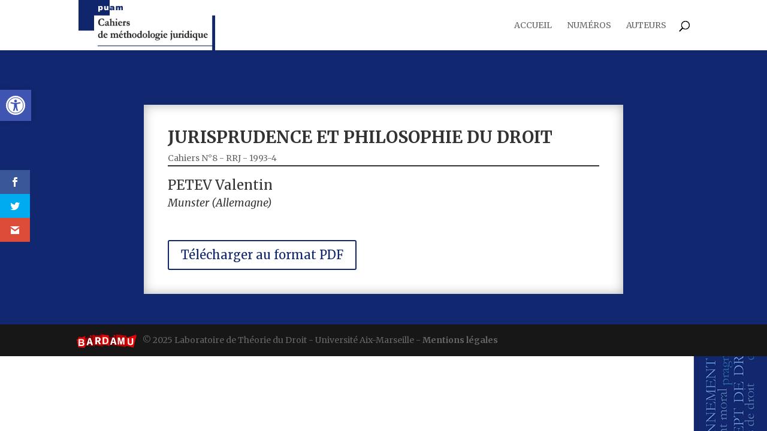

--- FILE ---
content_type: text/css
request_url: https://cmj.univ-amu.fr/wordpress/wp-content/themes/divi_child/style.css?ver=4.27.4
body_size: 620
content:
/*
 Theme Name:   Divi-child
 Theme URI:    Theme URI: http://www.elegantthemes.com/gallery/divi/
 Description:  DIVI Child Theme
 Author:       bardamu.fr
 Author URI:   http://www.bardamu.fr
 Template:     Divi
 Version:      1.0.0
*/

@import url("../Divi/style.css");


img.bardamu { float:left; margin-right:10px; height:24px;  }

.modern-footnotes-footnote a { color:red;
	font-weight:bold;
	background-color:#CCCCCC;
	}
.modern-footnotes-footnote a:before {
  margin-right: 4px;
  content: '[';
}
.modern-footnotes-footnote a:after {
 margin-left: 4px;
  content: ']';
}
.modern-footnotes-footnote__note--tooltip {  }

sup {
    bottom: .6em;
}

nav#pojo-a11y-toolbar {
	top:150px !important;
}

.single .post {
    padding-bottom: 0px;
	    margin-bottom: 0px;
}

#left-area .post-meta {
padding-bottom:0;
}
p.pb0 { padding-bottom:0; }
h2.entry-title { padding-bottom:0; }
h1.auteur {
    border-bottom-width: 3px;
    border-bottom-color: #11276f;
    border-style: solid;
	margin-bottom:80px;
}
h2.nom_articles {
font-size:22px; text-transform:lowercase; padding-top:15px;
}
h2.nom_articles::first-letter { text-transform:capitalize; }
#main-content-auteur { padding:100px 0 230px; min-height:100% }
